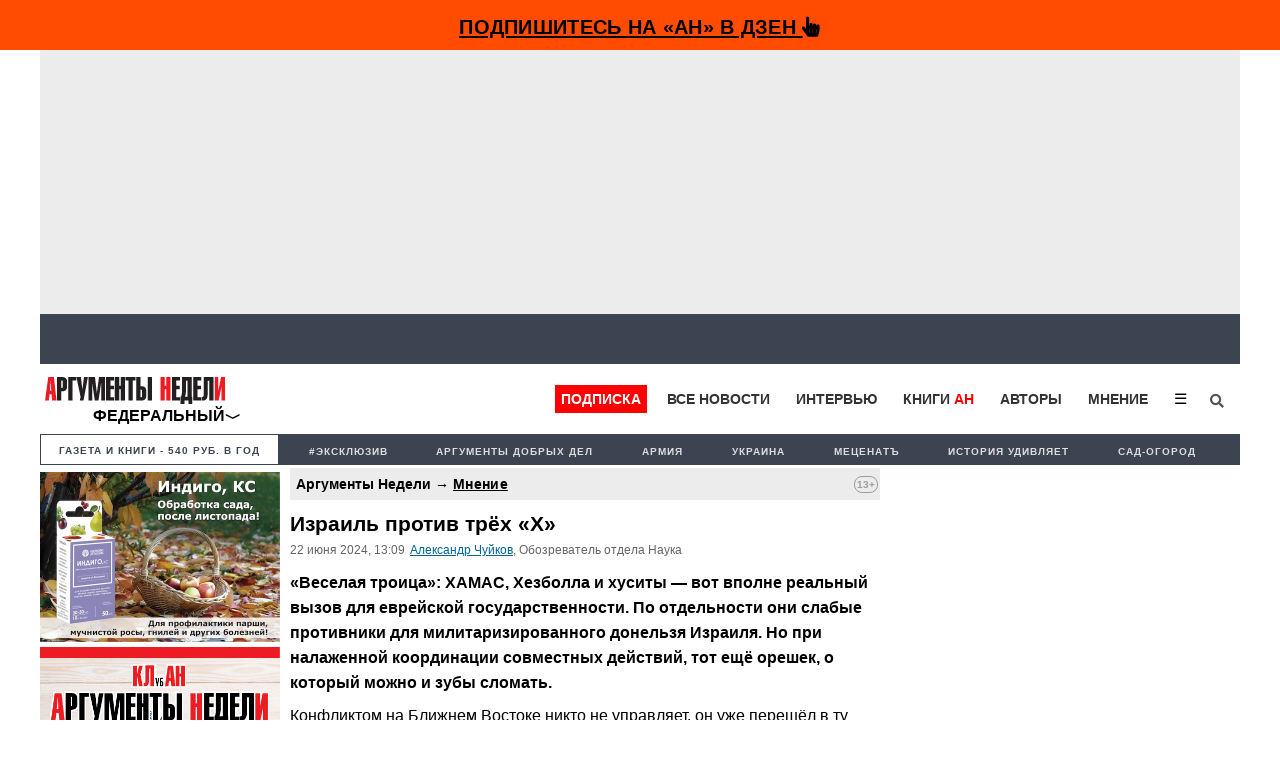

--- FILE ---
content_type: text/html; charset=utf-8
request_url: https://www.google.com/recaptcha/api2/aframe
body_size: 267
content:
<!DOCTYPE HTML><html><head><meta http-equiv="content-type" content="text/html; charset=UTF-8"></head><body><script nonce="TtgoQNBB99wVT8EOoneAAA">/** Anti-fraud and anti-abuse applications only. See google.com/recaptcha */ try{var clients={'sodar':'https://pagead2.googlesyndication.com/pagead/sodar?'};window.addEventListener("message",function(a){try{if(a.source===window.parent){var b=JSON.parse(a.data);var c=clients[b['id']];if(c){var d=document.createElement('img');d.src=c+b['params']+'&rc='+(localStorage.getItem("rc::a")?sessionStorage.getItem("rc::b"):"");window.document.body.appendChild(d);sessionStorage.setItem("rc::e",parseInt(sessionStorage.getItem("rc::e")||0)+1);localStorage.setItem("rc::h",'1769104390297');}}}catch(b){}});window.parent.postMessage("_grecaptcha_ready", "*");}catch(b){}</script></body></html>